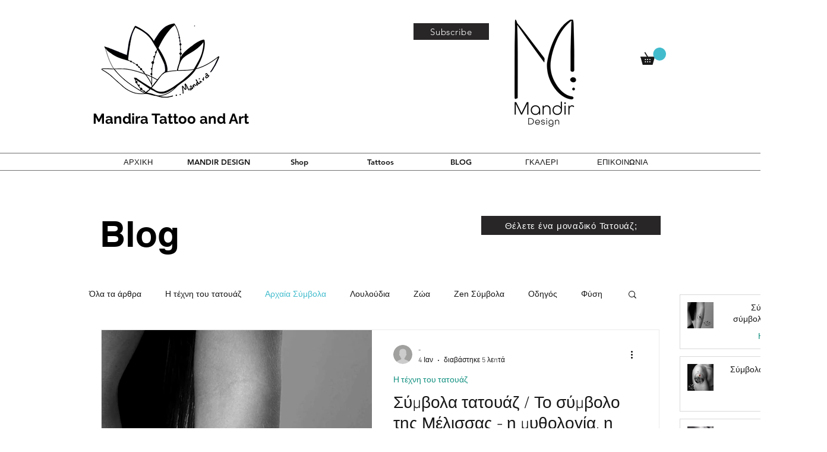

--- FILE ---
content_type: text/html; charset=utf-8
request_url: https://www.google.com/recaptcha/api2/aframe
body_size: 265
content:
<!DOCTYPE HTML><html><head><meta http-equiv="content-type" content="text/html; charset=UTF-8"></head><body><script nonce="STAFJVp_AIDec6Ndufud_A">/** Anti-fraud and anti-abuse applications only. See google.com/recaptcha */ try{var clients={'sodar':'https://pagead2.googlesyndication.com/pagead/sodar?'};window.addEventListener("message",function(a){try{if(a.source===window.parent){var b=JSON.parse(a.data);var c=clients[b['id']];if(c){var d=document.createElement('img');d.src=c+b['params']+'&rc='+(localStorage.getItem("rc::a")?sessionStorage.getItem("rc::b"):"");window.document.body.appendChild(d);sessionStorage.setItem("rc::e",parseInt(sessionStorage.getItem("rc::e")||0)+1);localStorage.setItem("rc::h",'1769106026768');}}}catch(b){}});window.parent.postMessage("_grecaptcha_ready", "*");}catch(b){}</script></body></html>